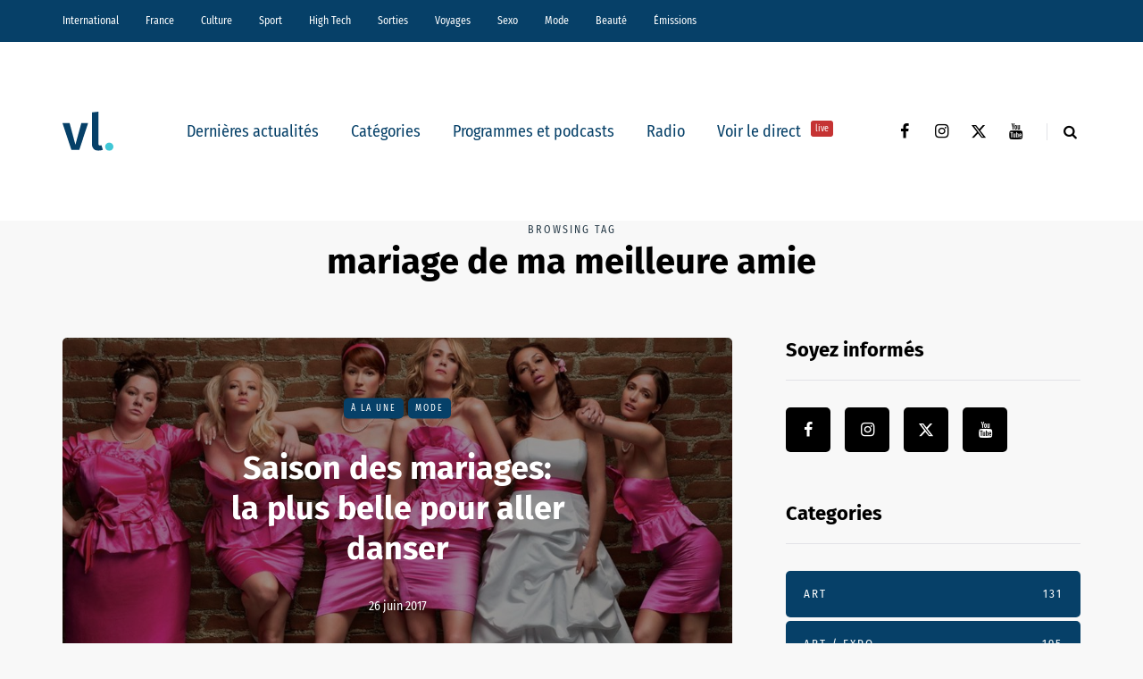

--- FILE ---
content_type: text/html; charset=UTF-8
request_url: https://vl-media.fr/tag/mariage-de-ma-meilleure-amie/
body_size: 15853
content:
<!DOCTYPE html>
<html lang="fr-FR">
<head>
<meta name="viewport" content="width=device-width, initial-scale=1.0" />
<meta charset="UTF-8" />
<link rel="profile" href="http://gmpg.org/xfn/11" />
<link rel="pingback" href="https://vl-media.fr/xmlrpc.php" />
<meta name='robots' content='index, follow, max-image-preview:large, max-snippet:-1, max-video-preview:-1' />
	<style>img:is([sizes="auto" i], [sizes^="auto," i]) { contain-intrinsic-size: 3000px 1500px }</style>
	<link rel='dns-prefetch' href='//region1.analytics.google.com'>

	<!-- This site is optimized with the Yoast SEO Premium plugin v22.7 (Yoast SEO v22.7) - https://yoast.com/wordpress/plugins/seo/ -->
	<title>mariage de ma meilleure amie -</title><link rel="preload" href="https://vl-media.fr/wp-content/plugins/awp-optimize/fonts/FiraSansCondensed-Regular.woff2" as="font" type="font/woff2" crossorigin><link rel="preload" href="https://vl-media.fr/wp-content/plugins/awp-optimize/fonts/FiraSansCondensed-SemiBold.woff2" as="font" type="font/woff2" crossorigin><link rel="preload" href="https://vl-media.fr/wp-content/plugins/awp-optimize/fonts/FiraSans-Regular.woff2" as="font" type="font/woff2" crossorigin><link rel="preload" href="https://vl-media.fr/wp-content/plugins/awp-optimize/fonts/FiraSans-Bold.woff2" as="font" type="font/woff2" crossorigin><link rel="preload" href="https://vl-media.fr/wp-content/plugins/awp-optimize/fonts/custom-fa.woff2" as="font" type="font/woff2" crossorigin>
	<link rel="canonical" href="https://vl-media.fr/tag/mariage-de-ma-meilleure-amie/" />
	<meta property="og:locale" content="fr_FR" />
	<meta property="og:type" content="article" />
	<meta property="og:title" content="Archives des mariage de ma meilleure amie" />
	<meta property="og:url" content="https://vl-media.fr/tag/mariage-de-ma-meilleure-amie/" />
	<meta property="og:site_name" content="VL Média" />
	<meta name="twitter:card" content="summary_large_image" />
	<meta name="twitter:site" content="@vlmedia_" />
	<script type="application/ld+json" class="yoast-schema-graph">{"@context":"https://schema.org","@graph":[{"@type":"CollectionPage","@id":"https://vl-media.fr/tag/mariage-de-ma-meilleure-amie/","url":"https://vl-media.fr/tag/mariage-de-ma-meilleure-amie/","name":"mariage de ma meilleure amie -","isPartOf":{"@id":"https://vl-media.fr/#website"},"primaryImageOfPage":{"@id":"https://vl-media.fr/tag/mariage-de-ma-meilleure-amie/#primaryimage"},"image":{"@id":"https://vl-media.fr/tag/mariage-de-ma-meilleure-amie/#primaryimage"},"thumbnailUrl":"https://vl-media.fr/wp-content/uploads/2017/06/braidsmaids.jpg","breadcrumb":{"@id":"https://vl-media.fr/tag/mariage-de-ma-meilleure-amie/#breadcrumb"},"inLanguage":"fr-FR"},{"@type":"ImageObject","inLanguage":"fr-FR","@id":"https://vl-media.fr/tag/mariage-de-ma-meilleure-amie/#primaryimage","url":"https://vl-media.fr/wp-content/uploads/2017/06/braidsmaids.jpg","contentUrl":"https://vl-media.fr/wp-content/uploads/2017/06/braidsmaids.jpg","width":1000,"height":562},{"@type":"BreadcrumbList","@id":"https://vl-media.fr/tag/mariage-de-ma-meilleure-amie/#breadcrumb","itemListElement":[{"@type":"ListItem","position":1,"name":"Accueil","item":"https://vl-media.fr/"},{"@type":"ListItem","position":2,"name":"mariage de ma meilleure amie"}]},{"@type":"WebSite","@id":"https://vl-media.fr/#website","url":"https://vl-media.fr/","name":"VL Média","description":"Décrypter, informer, divertir","publisher":{"@id":"https://vl-media.fr/#organization"},"potentialAction":[{"@type":"SearchAction","target":{"@type":"EntryPoint","urlTemplate":"https://vl-media.fr/?s={search_term_string}"},"query-input":"required name=search_term_string"}],"inLanguage":"fr-FR"},{"@type":"Organization","@id":"https://vl-media.fr/#organization","name":"VL Media","url":"https://vl-media.fr/","logo":{"@type":"ImageObject","inLanguage":"fr-FR","@id":"https://vl-media.fr/#/schema/logo/image/","url":"https://vl-media.fr/wp-content/uploads/2016/11/Group-22.png","contentUrl":"https://vl-media.fr/wp-content/uploads/2016/11/Group-22.png","width":1001,"height":1001,"caption":"VL Media"},"image":{"@id":"https://vl-media.fr/#/schema/logo/image/"},"sameAs":["https://www.facebook.com/vlmedia2020","https://x.com/vlmedia_","https://www.instagram.com/vlmedia_/","https://www.linkedin.com/company/2842476","https://youtube.com/radiovltv"]}]}</script>
	<!-- / Yoast SEO Premium plugin. -->


<script type="text/javascript" id="wpp-js" src="https://vl-media.fr/wp-content/plugins/wordpress-popular-posts/assets/js/wpp.min.js?ver=7.3.1" data-sampling="0" data-sampling-rate="100" data-api-url="https://vl-media.fr/wp-json/wordpress-popular-posts" data-post-id="0" data-token="89940db96c" data-lang="0" data-debug="0" defer></script>
<link rel="stylesheet" href="https://vl-media.fr/wp-content/plugins/awp-optimize/css/font-faces.css?ver=1.0.0">
<link rel="stylesheet" href="https://vl-media.fr/wp-content/plugins/awp-optimize/css/custom-fa.css?ver=1.0.0">
<link rel="stylesheet" href="https://vl-media.fr/wp-content/plugins/awp-optimize/css/tweaks.css?ver=1.0.0">
<link rel="stylesheet" href="https://vl-media.fr/wp-includes/css/dist/block-library/common.min.css?ver=65df83f94ba821d83c7f24fd2a511be7">
<link rel="stylesheet" href="https://vl-media.fr/wp-includes/css/classic-themes.min.css?ver=65df83f94ba821d83c7f24fd2a511be7">
<link rel="stylesheet" href="https://vl-media.fr/wp-content/plugins/gn-publisher/assets/css/gn-frontend-gnfollow.min.css?ver=1.5.21">
<link rel="stylesheet" href="https://vl-media.fr/wp-content/plugins/wordpress-popular-posts/assets/css/wpp.css?ver=7.3.1">
<link rel="stylesheet" href="https://vl-media.fr/wp-content/themes/saxon/css/bootstrap.css?ver=65df83f94ba821d83c7f24fd2a511be7">
<link rel="stylesheet" href="https://vl-media.fr/wp-content/themes/saxon/style.css?ver=1.0.2">
<link rel="stylesheet" href="https://vl-media.fr/wp-content/themes/saxon/responsive.css?ver=all">
<link rel="stylesheet" href="https://vl-media.fr/wp-content/themes/saxon/js/select2/select2.css?ver=65df83f94ba821d83c7f24fd2a511be7">
<link rel="stylesheet" href="https://vl-media.fr/wp-content/themes/saxon/inc/modules/mega-menu/css/mega-menu.css?ver=65df83f94ba821d83c7f24fd2a511be7">
<link rel="stylesheet" href="https://vl-media.fr/wp-content/themes/saxon/inc/modules/mega-menu/css/mega-menu-responsive.css?ver=65df83f94ba821d83c7f24fd2a511be7">
<link rel="stylesheet" href="https://vl-media.fr/wp-content/uploads/style-cache-saxon.css?ver=1761664497.926">
<script type="text/javascript" src="https://vl-media.fr/wp-includes/js/jquery/jquery.min.js?ver=3.7.1" id="jquery-core-js"></script>
<script type="text/javascript" src="https://vl-media.fr/wp-includes/js/jquery/jquery-migrate.min.js?ver=3.4.1" id="jquery-migrate-js" defer></script>
<script type="text/javascript" src="https://vl-media.fr/wp-content/plugins/radio-station/js/jstz.min.js?ver=1.0.6" id="jstz-js" defer></script>
<script type="text/javascript" src="https://vl-media.fr/wp-content/uploads/js-cache-saxon.js?ver=1761664497.9293" id="js-cache-saxon-js" defer></script>
<link rel="https://api.w.org/" href="https://vl-media.fr/wp-json/" /><link rel="alternate" title="JSON" type="application/json" href="https://vl-media.fr/wp-json/wp/v2/tags/18846" /><link rel="EditURI" type="application/rsd+xml" title="RSD" href="https://vl-media.fr/xmlrpc.php?rsd" />
<meta name="generator" content="performant-translations 1.2.0">
            <script type="text/javascript"><!--
                                function powerpress_pinw(pinw_url){window.open(pinw_url, 'PowerPressPlayer','toolbar=0,status=0,resizable=1,width=460,height=320');	return false;}
                //-->

                // tabnab protection
                window.addEventListener('load', function () {
                    // make all links have rel="noopener noreferrer"
                    document.querySelectorAll('a[target="_blank"]').forEach(link => {
                        link.setAttribute('rel', 'noopener noreferrer');
                    });
                });
            </script>
            <link rel='https://radiostation.pro/docs/api/' href='https://vl-media.fr/wp-json/radio/' /><script type="text/javascript">
(function(url){
	if(/(?:Chrome\/26\.0\.1410\.63 Safari\/537\.31|WordfenceTestMonBot)/.test(navigator.userAgent)){ return; }
	var addEvent = function(evt, handler) {
		if (window.addEventListener) {
			document.addEventListener(evt, handler, false);
		} else if (window.attachEvent) {
			document.attachEvent('on' + evt, handler);
		}
	};
	var removeEvent = function(evt, handler) {
		if (window.removeEventListener) {
			document.removeEventListener(evt, handler, false);
		} else if (window.detachEvent) {
			document.detachEvent('on' + evt, handler);
		}
	};
	var evts = 'contextmenu dblclick drag dragend dragenter dragleave dragover dragstart drop keydown keypress keyup mousedown mousemove mouseout mouseover mouseup mousewheel scroll'.split(' ');
	var logHuman = function() {
		if (window.wfLogHumanRan) { return; }
		window.wfLogHumanRan = true;
		var wfscr = document.createElement('script');
		wfscr.type = 'text/javascript';
		wfscr.async = true;
		wfscr.src = url + '&r=' + Math.random();
		(document.getElementsByTagName('head')[0]||document.getElementsByTagName('body')[0]).appendChild(wfscr);
		for (var i = 0; i < evts.length; i++) {
			removeEvent(evts[i], logHuman);
		}
	};
	for (var i = 0; i < evts.length; i++) {
		addEvent(evts[i], logHuman);
	}
})('//vl-media.fr/?wordfence_lh=1&hid=FD59674C2822DC8C1781835C11F57759');
</script>            <style id="wpp-loading-animation-styles">@-webkit-keyframes bgslide{from{background-position-x:0}to{background-position-x:-200%}}@keyframes bgslide{from{background-position-x:0}to{background-position-x:-200%}}.wpp-widget-block-placeholder,.wpp-shortcode-placeholder{margin:0 auto;width:60px;height:3px;background:#dd3737;background:linear-gradient(90deg,#dd3737 0%,#571313 10%,#dd3737 100%);background-size:200% auto;border-radius:3px;-webkit-animation:bgslide 1s infinite linear;animation:bgslide 1s infinite linear}</style>
            <link rel="icon" href="https://vl-media.fr/wp-content/uploads/2023/12/cropped-vl-favicon-32x32.png" sizes="32x32" />
<link rel="icon" href="https://vl-media.fr/wp-content/uploads/2023/12/cropped-vl-favicon-192x192.png" sizes="192x192" />
<meta name="msapplication-TileImage" content="https://vl-media.fr/wp-content/uploads/2023/12/cropped-vl-favicon-270x270.png" />
		<style type="text/css" id="wp-custom-css">
			.post-info-views{
	display: none
}		</style>
		<noscript><style>.perfmatters-lazy[data-src]{display:none !important;}</style></noscript><style>body .perfmatters-lazy-css-bg:not([data-ll-status=entered]),body .perfmatters-lazy-css-bg:not([data-ll-status=entered]) *,body .perfmatters-lazy-css-bg:not([data-ll-status=entered])::before,body .perfmatters-lazy-css-bg:not([data-ll-status=entered])::after,body .perfmatters-lazy-css-bg:not([data-ll-status=entered]) *::before,body .perfmatters-lazy-css-bg:not([data-ll-status=entered]) *::after{background-image:none!important;will-change:transform;transition:opacity 0.025s ease-in,transform 0.025s ease-in!important;}</style></head>

<body class="archive tag tag-mariage-de-ma-meilleure-amie tag-18846 wp-theme-saxon blog-post-transparent-header-disable blog-small-page-width blog-slider-disable blog-enable-sticky-sidebar blog-style-corners-rounded">


                  <div class="header-menu-bg menu_black header-menu-none" role="navigation">
          <div class="header-menu">
            <div class="container">
              <div class="row">
                <div class="col-md-12">
                  <div class="menu-top-menu-container-toggle" aria-label="Toggle menu"></div>
                  <div class="menu-home-container"><ul id="menu-home-1" class="links"><li class="menu-item menu-item-type-taxonomy menu-item-object-category menu-item-10"><a href="https://vl-media.fr/categories/international/">International</a></li>
<li class="menu-item menu-item-type-taxonomy menu-item-object-category menu-item-has-children menu-item-11"><a href="https://vl-media.fr/categories/france/">France</a>
<ul class="sub-menu">
	<li class="menu-item menu-item-type-taxonomy menu-item-object-category menu-item-12"><a href="https://vl-media.fr/categories/france/economie/">Economie</a></li>
	<li class="menu-item menu-item-type-taxonomy menu-item-object-category menu-item-17"><a href="https://vl-media.fr/categories/france/politique/">Politique</a></li>
	<li class="menu-item menu-item-type-taxonomy menu-item-object-category menu-item-14"><a href="https://vl-media.fr/categories/sante/">Santé</a></li>
	<li class="menu-item menu-item-type-taxonomy menu-item-object-category menu-item-13"><a href="https://vl-media.fr/categories/france/entrepreneur/">Entrepreneur</a></li>
	<li class="menu-item menu-item-type-taxonomy menu-item-object-category menu-item-16"><a href="https://vl-media.fr/categories/france/societe/">Société</a></li>
	<li class="menu-item menu-item-type-taxonomy menu-item-object-category menu-item-15"><a href="https://vl-media.fr/categories/france/regions-france/">Régions</a></li>
	<li class="menu-item menu-item-type-taxonomy menu-item-object-category menu-item-23"><a href="https://vl-media.fr/categories/france/medias/">Médias</a></li>
</ul>
</li>
<li class="menu-item menu-item-type-taxonomy menu-item-object-category menu-item-has-children menu-item-21"><a href="https://vl-media.fr/categories/culture/">Culture</a>
<ul class="sub-menu">
	<li class="menu-item menu-item-type-taxonomy menu-item-object-category menu-item-184084"><a href="https://vl-media.fr/categories/culture/art-expo/">Art / Expo</a></li>
	<li class="menu-item menu-item-type-taxonomy menu-item-object-category menu-item-24"><a href="https://vl-media.fr/categories/culture/series/">Séries</a></li>
	<li class="menu-item menu-item-type-taxonomy menu-item-object-category menu-item-22"><a href="https://vl-media.fr/categories/culture/culture-geek/">Pop &#038; Geek</a></li>
	<li class="menu-item menu-item-type-taxonomy menu-item-object-category menu-item-26"><a href="https://vl-media.fr/categories/culture/musique/">Musique</a></li>
	<li class="menu-item menu-item-type-taxonomy menu-item-object-category menu-item-20"><a href="https://vl-media.fr/categories/culture/cinema/">Cinéma</a></li>
	<li class="menu-item menu-item-type-taxonomy menu-item-object-category menu-item-25"><a href="https://vl-media.fr/categories/culture/litterature/">Littérature</a></li>
</ul>
</li>
<li class="menu-item menu-item-type-taxonomy menu-item-object-category menu-item-has-children menu-item-27"><a href="https://vl-media.fr/categories/sport/">Sport</a>
<ul class="sub-menu">
	<li class="menu-item menu-item-type-taxonomy menu-item-object-category menu-item-32"><a href="https://vl-media.fr/categories/sport/foot/">Foot</a></li>
	<li class="menu-item menu-item-type-taxonomy menu-item-object-category menu-item-31"><a href="https://vl-media.fr/categories/sport/equitation/">Equitation</a></li>
	<li class="menu-item menu-item-type-taxonomy menu-item-object-category menu-item-30"><a href="https://vl-media.fr/categories/sport/basket-sport/">Basket</a></li>
	<li class="menu-item menu-item-type-taxonomy menu-item-object-category menu-item-28"><a href="https://vl-media.fr/categories/sport/tennis/">Tennis</a></li>
</ul>
</li>
<li class="menu-item menu-item-type-taxonomy menu-item-object-category menu-item-33"><a href="https://vl-media.fr/categories/high-tech/">High Tech</a></li>
<li class="menu-item menu-item-type-taxonomy menu-item-object-category menu-item-has-children menu-item-34"><a href="https://vl-media.fr/categories/sorties/">Sorties</a>
<ul class="sub-menu">
	<li class="menu-item menu-item-type-taxonomy menu-item-object-category menu-item-35"><a href="https://vl-media.fr/categories/jeux-concours/">Jeux concours</a></li>
	<li class="menu-item menu-item-type-taxonomy menu-item-object-category menu-item-36"><a href="https://vl-media.fr/categories/sorties/soirees/">Soirées</a></li>
	<li class="menu-item menu-item-type-taxonomy menu-item-object-category menu-item-37"><a href="https://vl-media.fr/categories/sorties/spectacles/">Spectacles</a></li>
</ul>
</li>
<li class="menu-item menu-item-type-taxonomy menu-item-object-category menu-item-has-children menu-item-40"><a href="https://vl-media.fr/categories/voyages/">Voyages</a>
<ul class="sub-menu">
	<li class="menu-item menu-item-type-taxonomy menu-item-object-category menu-item-38"><a href="https://vl-media.fr/categories/voyages/city-break/">city-break</a></li>
	<li class="menu-item menu-item-type-taxonomy menu-item-object-category menu-item-39"><a href="https://vl-media.fr/categories/voyages/destinations-lointaines/">Destinations lointaines</a></li>
	<li class="menu-item menu-item-type-taxonomy menu-item-object-category menu-item-41"><a href="https://vl-media.fr/categories/voyages/sejours-a-themes/">Séjours à thèmes</a></li>
</ul>
</li>
<li class="menu-item menu-item-type-taxonomy menu-item-object-category menu-item-42"><a href="https://vl-media.fr/categories/femmes/sexe/">Sexo</a></li>
<li class="menu-item menu-item-type-taxonomy menu-item-object-category menu-item-137188"><a href="https://vl-media.fr/categories/mode/">Mode</a></li>
<li class="menu-item menu-item-type-taxonomy menu-item-object-category menu-item-137186"><a href="https://vl-media.fr/categories/beaute/">Beauté</a></li>
<li class="menu-item menu-item-type-taxonomy menu-item-object-category menu-item-has-children menu-item-49"><a href="https://vl-media.fr/categories/emissions/">Émissions</a>
<ul class="sub-menu">
	<li class="menu-item menu-item-type-post_type menu-item-object-page menu-item-152247"><a href="https://vl-media.fr/grille/">Nos programmes  📺</a></li>
	<li class="menu-item menu-item-type-taxonomy menu-item-object-category menu-item-59"><a href="https://vl-media.fr/categories/emissions/la-loi-des-series/">La Loi des Séries 📺</a></li>
	<li class="menu-item menu-item-type-taxonomy menu-item-object-category menu-item-384428"><a href="https://vl-media.fr/categories/emissions/premieres-fois/">Premières Fois 🌟</a></li>
	<li class="menu-item menu-item-type-taxonomy menu-item-object-category menu-item-312181"><a href="https://vl-media.fr/categories/emissions/jentreprends/">J&rsquo;entreprends ! 🇫🇷</a></li>
	<li class="menu-item menu-item-type-taxonomy menu-item-object-category menu-item-405847"><a href="https://vl-media.fr/categories/emissions/on-revisite-la-toile-%f0%9f%96%a5%ef%b8%8f/">On Revisite La Toile 🖥️</a></li>
	<li class="menu-item menu-item-type-taxonomy menu-item-object-category menu-item-245931"><a href="https://vl-media.fr/categories/emissions/lessandthecity/">Less &amp; The City 😈</a></li>
	<li class="menu-item menu-item-type-taxonomy menu-item-object-category menu-item-392088"><a href="https://vl-media.fr/categories/emissions/face-aux-jeunes/">Face aux Jeunes 🎙️</a></li>
	<li class="menu-item menu-item-type-taxonomy menu-item-object-category menu-item-279732"><a href="https://vl-media.fr/categories/emissions/ilsontfaitlaune/">Ils Ont Fait la Une 📸</a></li>
	<li class="menu-item menu-item-type-post_type menu-item-object-show menu-item-408466"><a href="https://vl-media.fr/show/les-prolongations/">Les Prolongations ⚽️</a></li>
	<li class="menu-item menu-item-type-taxonomy menu-item-object-category menu-item-176921"><a href="https://vl-media.fr/categories/emissions/un-eclair-de-gueny/">Un éclair de Gueny ⚡️</a></li>
</ul>
</li>
</ul></div>                </div>
              </div>
            </div>
          </div>
        </div>
          

<header class="main-header clearfix">
<div class="blog-post-reading-progress"></div>
<div class="container">
  <div class="row">
    <div class="col-md-12">

      <div class="header-left">
              <div class="mainmenu-mobile-toggle" aria-label="Toggle menu"><i class="fa fa-bars" aria-hidden="true"></i></div>
              <div class="logo">
        <a class="logo-link" href="https://vl-media.fr/"><img src="https://vl-media.fr/wp-content/uploads/2023/12/vl-logo.svg" alt="VL Média" class="regular-logo" fetchpriority="high"><img src="https://vl-media.fr/wp-content/uploads/2023/12/vl-logo.svg" alt="VL Média" class="light-logo"></a>
              </div>
    
        </div>

      <div class="header-center">
        
          <div class="mainmenu mainmenu-none mainmenu-regularfont mainmenu-noarrow clearfix" role="navigation">

        <div id="navbar" class="navbar navbar-default clearfix mgt-mega-menu">

          <div class="navbar-inner">
            <div class="container">

              <div class="navbar-toggle btn btn-grey" data-toggle="collapse" data-target=".collapse">
                Menu              </div>

              <div class="navbar-center-wrapper">
                <div class="navbar-collapse collapse"><ul id="menu-menu_under_slider-2" class="nav"><li id="mgt-menu-item-293401" class="menu-item menu-item-type-custom menu-item-object-custom menu-item-home"><a href="https://vl-media.fr/">Dernières actualités</a></li><li id="mgt-menu-item-293402" class="menu-item menu-item-type-taxonomy menu-item-object-category menu-item-has-children"><a href="https://vl-media.fr/categories/alaune/">Catégories</a>
<ul class="sub-menu  megamenu-column-1 level-0" >
	<li id="mgt-menu-item-339007" class="menu-item menu-item-type-taxonomy menu-item-object-category"><a href="https://vl-media.fr/categories/alaune/">À la une</a></li>	<li id="mgt-menu-item-293404" class="menu-item menu-item-type-taxonomy menu-item-object-category"><a href="https://vl-media.fr/categories/actualite/">Actualité</a></li>	<li id="mgt-menu-item-293407" class="menu-item menu-item-type-taxonomy menu-item-object-category"><a href="https://vl-media.fr/categories/breves/">Brèves</a></li>	<li id="mgt-menu-item-293405" class="menu-item menu-item-type-taxonomy menu-item-object-category"><a href="https://vl-media.fr/categories/france/">France</a></li>	<li id="mgt-menu-item-293406" class="menu-item menu-item-type-taxonomy menu-item-object-category"><a href="https://vl-media.fr/categories/culture/">Culture</a></li>	<li id="mgt-menu-item-293409" class="menu-item menu-item-type-taxonomy menu-item-object-category"><a href="https://vl-media.fr/categories/international/">International</a></li>	<li id="mgt-menu-item-293408" class="menu-item menu-item-type-taxonomy menu-item-object-category"><a href="https://vl-media.fr/categories/france/politique/">Politique</a></li>	<li id="mgt-menu-item-293410" class="menu-item menu-item-type-taxonomy menu-item-object-category"><a href="https://vl-media.fr/categories/culture/series/">Séries Tv</a></li>	<li id="mgt-menu-item-293411" class="menu-item menu-item-type-taxonomy menu-item-object-category"><a href="https://vl-media.fr/categories/sport/">Sport</a></li></ul>
</li><li id="mgt-menu-item-293412" class="menu-item menu-item-type-taxonomy menu-item-object-category"><a href="https://vl-media.fr/categories/emissions/">Programmes et podcasts</a></li><li id="mgt-menu-item-360931" class="menu-item menu-item-type-custom menu-item-object-custom"><a href="https://vl-media.fr/direct/">Radio</a></li><li id="mgt-menu-item-363975" class="menu-item menu-item-type-custom menu-item-object-custom"><a href="https://vl-media.fr/tv/">Voir le direct <sup data-style="background-color: #C53333" style="background-color: #C53333">live</sup></a></li></ul></div>              </div>

            </div>
          </div>

        </div>

      </div>
    
    
        </div>

      <div class="header-right">
        <div class="social-icons-wrapper"><a href="https://www.facebook.com/vlmedia2020/" target="_blank" class="a-facebook"><i class="fa fa-facebook"></i></a><a href="https://www.instagram.com/vlmedia_/" target="_blank" class="a-instagram"><i class="fa fa-instagram"></i></a><a href="https://twitter.com/vlmedia_?lang=fr" target="_blank" class="a-twitter"><i class="fa fa-twitter"></i></a><a href="https://www.youtube.com/channel/UCOxNKDbhJnoHxhGYQ9zQQaQ" target="_blank" class="a-youtube"><i class="fa fa-youtube"></i></a></div>      <div class="search-toggle-wrapper search-header">
        <form method="get" role="search" id="searchform_p" class="searchform" action="https://vl-media.fr/">
	<input type="search" aria-label="Search" class="field" name="s" value="" id="s_p" placeholder="Type keyword(s) here&hellip;" />
	<input type="submit" class="submit btn" id="searchsubmit_p" value="Search" />
</form>
        <a class="search-toggle-btn" aria-label="Search toggle"><i class="fa fa-search" aria-hidden="true"></i></a>
      </div>

          </div>
    </div>
  </div>

</div>
</header>
<div class="content-block">
<div class="container container-page-item-title" data-style="">
	<div class="row">
		<div class="col-md-12 col-overlay">
			<div class="page-item-title-archive page-item-title-single">

			      <p>Browsing tag</p><h1 class="page-title">mariage de ma meilleure amie</h1>
			</div>
		</div>
	</div>
</div>
<div class="container page-container">
	<div class="row">
		<div class="col-md-8">
				<div class="blog-posts-list blog-layout-overlay-grid saxon-blog-col-1-2" id="content" role="main">

															
					<div class="blog-post saxon-block saxon-overlay-grid-post">
	<article id="post-168040" class="post-168040 post type-post status-publish format-standard has-post-thumbnail hentry category-alaune category-mode tag-bff tag-bridesmaid tag-fashion tag-mariage tag-mariage-de-ma-meilleure-amie tag-mode tag-robe tag-robe-longue tag-robes tag-saison-des-mariages tag-smoking">
		<div class="saxon-overlay-post saxon-overlay-short-post saxon-post saxon-post-invert"><div class="saxon-post-wrapper-inner"><div class="saxon-post-image perfmatters-lazy-css-bg" data-style="background-image: url(https://vl-media.fr/wp-content/uploads/2017/06/braidsmaids.jpg);"></div><div class="saxon-post-details">
      <div class="saxon-post-details-inner">
     <div class="post-categories"><a href="https://vl-media.fr/categories/alaune/">À la une</a><a href="https://vl-media.fr/categories/mode/">Mode</a></div>
     <h3 class="post-title"><a href="https://vl-media.fr/saison-des-mariages/">Saison des mariages: la plus belle pour aller danser</a></h3><div class="post-date">26 juin 2017</div></div></div></div></div>	</article>
</div>

				


					</div>
						</div>
				<div class="col-md-4 main-sidebar sidebar sidebar-right" role="complementary">
		<ul id="main-sidebar">
		  <li id="saxon-social-icons-2" class="widget widget_saxon_social_icons"><h2 class="widgettitle">Soyez informés</h2>
<div class="textwidget"><div class="social-icons-wrapper"><a href="https://www.facebook.com/vlmedia2020/" target="_blank" class="a-facebook"><i class="fa fa-facebook"></i></a><a href="https://www.instagram.com/vlmedia_/" target="_blank" class="a-instagram"><i class="fa fa-instagram"></i></a><a href="https://twitter.com/vlmedia_?lang=fr" target="_blank" class="a-twitter"><i class="fa fa-twitter"></i></a><a href="https://www.youtube.com/channel/UCOxNKDbhJnoHxhGYQ9zQQaQ" target="_blank" class="a-youtube"><i class="fa fa-youtube"></i></a></div></div></li>
<li id="saxon-categories-1" class="widget widget_saxon_categories"><h2 class="widgettitle">Categories</h2>
        <div class="post-categories">
            <a href="https://vl-media.fr/categories/sorties/art/" data-style="">Art<span class="post-categories-counter">131</span></a><a href="https://vl-media.fr/categories/culture/art-expo/" data-style="">Art / Expo<span class="post-categories-counter">195</span></a><a href="https://vl-media.fr/categories/sport/basket-sport/" data-style="">Basket<span class="post-categories-counter">132</span></a><a href="https://vl-media.fr/categories/beaute/" data-style="">Beauté<span class="post-categories-counter">195</span></a><a href="https://vl-media.fr/categories/beaute/beaute-femme/" data-style="">Beauté-femme<span class="post-categories-counter">122</span></a><a href="https://vl-media.fr/categories/beaute/beaute-homme/" data-style="">Beauté-homme<span class="post-categories-counter">37</span></a><a href="https://vl-media.fr/categories/sorties/bons-plans/" data-style="">Bons Plans<span class="post-categories-counter">283</span></a><a href="https://vl-media.fr/categories/breves/" data-style="">Brèves<span class="post-categories-counter">2801</span></a><a href="https://vl-media.fr/categories/insolite/buzz/" data-style="">Buzz<span class="post-categories-counter">330</span></a><a href="https://vl-media.fr/categories/emissions/cqtf/" data-style="background-color: #074169;">C&#039;est Quoi Ta France ?<span class="post-categories-counter">30</span></a><a href="https://vl-media.fr/categories/ca-reste-entre-nous/" data-style="">Ca reste entre nous<span class="post-categories-counter">56</span></a><a href="https://vl-media.fr/categories/ca-vous-regarde/" data-style="">Ca vous regarde<span class="post-categories-counter">27</span></a><a href="https://vl-media.fr/categories/culture/cinema/" data-style="">Cinéma<span class="post-categories-counter">2415</span></a><a href="https://vl-media.fr/categories/voyages/city-break/" data-style="">city-break<span class="post-categories-counter">51</span></a><a href="https://vl-media.fr/categories/emissions/confident/" data-style="background-color: #000000;">Confident<span class="post-categories-counter">4</span></a><a href="https://vl-media.fr/categories/cotedazur/" data-style="">Côte d’Azur<span class="post-categories-counter">270</span></a><a href="https://vl-media.fr/categories/culture/" data-style="">Culture<span class="post-categories-counter">3820</span></a><a href="https://vl-media.fr/categories/voyages/destinations-lointaines/" data-style="">Destinations lointaines<span class="post-categories-counter">35</span></a><a href="https://vl-media.fr/categories/emissions/distancesinconnues/" data-style="background-color: #074169;">Distances Inconnues<span class="post-categories-counter">99</span></a><a href="https://vl-media.fr/categories/emissions/droplemic/" data-style="background-color: #1e73be;">Drop le Mic<span class="post-categories-counter">4</span></a><a href="https://vl-media.fr/categories/e-sport/" data-style="">E-Sport<span class="post-categories-counter">38</span></a><a href="https://vl-media.fr/categories/eargasmeek/" data-style="">Eargasmeek<span class="post-categories-counter">3</span></a><a href="https://vl-media.fr/categories/france/economie/" data-style="">Economie<span class="post-categories-counter">787</span></a><a href="https://vl-media.fr/categories/emissions/enmodeonoff/" data-style="background-color: #1e73be;">En Mode ON OFF<span class="post-categories-counter">11</span></a><a href="https://vl-media.fr/categories/france/entrepreneur/" data-style="">Entrepreneur<span class="post-categories-counter">104</span></a><a href="https://vl-media.fr/categories/environnement/" data-style="background-color: #000000;">Environnement<span class="post-categories-counter">271</span></a><a href="https://vl-media.fr/categories/sport/equitation/" data-style="">Equitation<span class="post-categories-counter">334</span></a><a href="https://vl-media.fr/categories/etudiant/" data-style="">Étudiant<span class="post-categories-counter">349</span></a><a href="https://vl-media.fr/categories/euro-foot/" data-style="">Euro Foot<span class="post-categories-counter">208</span></a><a href="https://vl-media.fr/categories/sorties/expositions/" data-style="">Expositions<span class="post-categories-counter">124</span></a><a href="https://vl-media.fr/categories/emissions/face-aux-jeunes/" data-style="background-color: #000000;">FACE AUX JEUNES<span class="post-categories-counter">46</span></a><a href="https://vl-media.fr/categories/emissions/faceauxjeunes/" data-style="background-color: #000000;">Face aux Jeunes<span class="post-categories-counter">1</span></a><a href="https://vl-media.fr/categories/faits-divers/" data-style="">Faits Divers<span class="post-categories-counter">447</span></a><a href="https://vl-media.fr/categories/femmes/" data-style="">Femmes<span class="post-categories-counter">151</span></a><a href="https://vl-media.fr/categories/festival/" data-style="">Festival<span class="post-categories-counter">71</span></a><a href="https://vl-media.fr/categories/emissions/folievagabonde/" data-style="background-color: #1e73be;">Folie Vagabonde<span class="post-categories-counter">1</span></a><a href="https://vl-media.fr/categories/sport/foot/" data-style="">Foot<span class="post-categories-counter">1739</span></a><a href="https://vl-media.fr/categories/sport/formule-1/" data-style="">Formule 1<span class="post-categories-counter">67</span></a><a href="https://vl-media.fr/categories/france/" data-style="">France<span class="post-categories-counter">6619</span></a><a href="https://vl-media.fr/categories/emissions/generation-createur/" data-style="background-color: #000000;">Génération Créateur<span class="post-categories-counter">1</span></a><a href="https://vl-media.fr/categories/generation-y/" data-style="">Génération Y: Ce que les jeunes pensent des jeunes<span class="post-categories-counter">24</span></a><a href="https://vl-media.fr/categories/high-tech/" data-style="">High Tech<span class="post-categories-counter">1343</span></a><a href="https://vl-media.fr/categories/histoire/" data-style="background-color: #000000;">Histoire<span class="post-categories-counter">111</span></a><a href="https://vl-media.fr/categories/hommes/" data-style="">Hommes<span class="post-categories-counter">52</span></a><a href="https://vl-media.fr/categories/emissions/hors-cadre/" data-style="background-color: #000000;">Hors Cadre<span class="post-categories-counter">2</span></a><a href="https://vl-media.fr/categories/emissions/ilsontfaitlaune/" data-style="background-color: #1e73be;">Ils Ont Fait la Une 📸<span class="post-categories-counter">48</span></a><a href="https://vl-media.fr/categories/insolite/" data-style="">Insolite<span class="post-categories-counter">1061</span></a><a href="https://vl-media.fr/categories/international/" data-style="">International<span class="post-categories-counter">4807</span></a><a href="https://vl-media.fr/categories/emissions/jentreprends/" data-style="background-color: #1e73be;">J&#039;entreprends ! 🇫🇷<span class="post-categories-counter">156</span></a><a href="https://vl-media.fr/categories/jeux-concours/" data-style="">Jeux concours<span class="post-categories-counter">35</span></a><a href="https://vl-media.fr/categories/sport/jeux-olympiques/" data-style="">Jeux olympiques<span class="post-categories-counter">102</span></a><a href="https://vl-media.fr/categories/sport/jeux-olympiques-paris-2024/" data-style="background-color: #000000;">Jeux Olympiques Paris 2024<span class="post-categories-counter">86</span></a><a href="https://vl-media.fr/categories/emissions/amuse-gueule/" data-style="background-color: #074169;">L&#039;Amuse Gueule<span class="post-categories-counter">124</span></a><a href="https://vl-media.fr/categories/emissions/lecho-de-leco/" data-style="">L’Écho de l’Éco<span class="post-categories-counter">11</span></a><a href="https://vl-media.fr/categories/emissions/labaronneetcie/" data-style="">La Baronne et Compagnie<span class="post-categories-counter">30</span></a><a href="https://vl-media.fr/categories/emissions/la-belle-soul/" data-style="">La Belle Soul<span class="post-categories-counter">7</span></a><a href="https://vl-media.fr/categories/emissions/la-clique-d-alix/" data-style="">La clique d&#039;Alix<span class="post-categories-counter">18</span></a><a href="https://vl-media.fr/categories/emissions/lafriendzone/" data-style="background-color: #074169;">La FriendZone<span class="post-categories-counter">41</span></a><a href="https://vl-media.fr/categories/emissions/la-loi-des-series/la-loi-des-series-sla-raconte/" data-style="background-color: #000000;">La loi des séries s&#039;la raconte<span class="post-categories-counter">45</span></a><a href="https://vl-media.fr/categories/emissions/lamanita/" data-style="background-color: #1e73be;">La Manita<span class="post-categories-counter">25</span></a><a href="https://vl-media.fr/categories/emissions/la-salle-de-demontage/" data-style="">La Salle de Démontage<span class="post-categories-counter">15</span></a><a href="https://vl-media.fr/categories/emissions/la-loi-des-series/le-club/" data-style="background-color: #000000;">LE CLUB<span class="post-categories-counter">80</span></a><a href="https://vl-media.fr/categories/emissions/le-grand-nimporte-quoi/" data-style="background-color: 074169;">Le Grand N’importe Quoi<span class="post-categories-counter">122</span></a><a href="https://vl-media.fr/categories/emissions/le-media-challenge/" data-style="">Le Média Challenge<span class="post-categories-counter">31</span></a><a href="https://vl-media.fr/categories/emissions/le-mouvement-show/" data-style="">Le Mouvement Show<span class="post-categories-counter">17</span></a><a href="https://vl-media.fr/categories/emissions/le-nouveau-dimanche/" data-style="">Le nouveau dimanche<span class="post-categories-counter">12</span></a><a href="https://vl-media.fr/categories/editos/" data-style="">Le point de vue des jeunes<span class="post-categories-counter">53</span></a><a href="https://vl-media.fr/categories/emissions/ricoshow/" data-style="">Le Rico Show – #RicoShow<span class="post-categories-counter">82</span></a><a href="https://vl-media.fr/categories/emissions/le-sporting-club/" data-style="background-color: #074169;">Le Sporting Club<span class="post-categories-counter">252</span></a><a href="https://vl-media.fr/categories/emissions/tohu-bohu/" data-style="background-color: #074169;">Le Tøhu-Bøhu<span class="post-categories-counter">269</span></a><a href="https://vl-media.fr/categories/emissions/le-vrai-de-linfo/" data-style="">Le Vrai de l’Info<span class="post-categories-counter">16</span></a><a href="https://vl-media.fr/categories/emissions/les-5-infos/" data-style="">Les 5 infos<span class="post-categories-counter">1</span></a><a href="https://vl-media.fr/categories/emissions/les-actuvores/" data-style="background-color: #074169;">Les Actuvores 🎙<span class="post-categories-counter">109</span></a><a href="https://vl-media.fr/categories/emissions/les-as-du-placard/" data-style="background-color: #074169;">Les As du placard<span class="post-categories-counter">192</span></a><a href="https://vl-media.fr/categories/emissions/les-colocs/" data-style="background-color: #074169;">Les Colocs<span class="post-categories-counter">45</span></a><a href="https://vl-media.fr/categories/emissions/les-enfants-de-la-politique/" data-style="">Les Enfants de la Politique – #LE2LP<span class="post-categories-counter">28</span></a><a href="https://vl-media.fr/categories/culture/les-mix-tu-me-remercieras/" data-style="background-color: #1e73be;">Les Mix - Tu Me Remercieras<span class="post-categories-counter">1</span></a><a href="https://vl-media.fr/categories/emissions/les-prolongations/" data-style="background-color: #074169;">Les Prolongations<span class="post-categories-counter">97</span></a><a href="https://vl-media.fr/categories/emissions/les-snipers-de-l-info/" data-style="background-color: #074169;">Les Snipers de l’Info<span class="post-categories-counter">190</span></a><a href="https://vl-media.fr/categories/emissions/lessandthecity/" data-style="background-color: #074169;">Less &amp; The City 😈<span class="post-categories-counter">53</span></a><a href="https://vl-media.fr/categories/culture/litterature/" data-style="">Littérature<span class="post-categories-counter">269</span></a><a href="https://vl-media.fr/categories/emissions/makingof/" data-style="">MakingOf<span class="post-categories-counter">22</span></a><a href="https://vl-media.fr/categories/emissions/manifesto/" data-style="">Manifesto<span class="post-categories-counter">83</span></a><a href="https://vl-media.fr/categories/emissions/math-et-ma-clique/" data-style="">Math et ma clique<span class="post-categories-counter">4</span></a><a href="https://vl-media.fr/categories/france/medias/" data-style="">Médias<span class="post-categories-counter">2167</span></a><a href="https://vl-media.fr/categories/mode/" data-style="">Mode<span class="post-categories-counter">309</span></a><a href="https://vl-media.fr/categories/mode/mode-femme/" data-style="">Mode-femme<span class="post-categories-counter">161</span></a><a href="https://vl-media.fr/categories/mode/mode-homme/" data-style="">Mode-homme<span class="post-categories-counter">71</span></a><a href="https://vl-media.fr/categories/culture/musique/" data-style="">Musique<span class="post-categories-counter">1549</span></a><a href="https://vl-media.fr/categories/emissions/network/" data-style="">Network<span class="post-categories-counter">35</span></a><a href="https://vl-media.fr/categories/non-classe/" data-style="">Non classé<span class="post-categories-counter">1045</span></a><a href="https://vl-media.fr/categories/nouvelles-adresses/" data-style="">Nouvelles adresses<span class="post-categories-counter">12</span></a><a href="https://vl-media.fr/categories/numerique/" data-style="">Numérique<span class="post-categories-counter">59</span></a><a href="https://vl-media.fr/categories/emissions/on-revisite-la-toile-%f0%9f%96%a5%ef%b8%8f/" data-style="background-color: #1e73be;">On Revisite La Toile 🖥️<span class="post-categories-counter">5</span></a><a href="https://vl-media.fr/categories/orientation/" data-style="">Orientation<span class="post-categories-counter">133</span></a><a href="https://vl-media.fr/categories/emissions/parisbrooklyn/" data-style="">Paris-Brooklyn<span class="post-categories-counter">81</span></a><a href="https://vl-media.fr/categories/partenaires/" data-style="">Partenaires<span class="post-categories-counter">18</span></a><a href="https://vl-media.fr/categories/culture/people/" data-style="background-color: #000000;">People<span class="post-categories-counter">151</span></a><a href="https://vl-media.fr/categories/play-it/" data-style="">Play It<span class="post-categories-counter">46</span></a><a href="https://vl-media.fr/categories/france/politique/" data-style="">Politique<span class="post-categories-counter">2352</span></a><a href="https://vl-media.fr/categories/culture/culture-geek/" data-style="">Pop &amp; Geek<span class="post-categories-counter">1423</span></a><a href="https://vl-media.fr/categories/emissions/premieres-fois/" data-style="background-color: #000000;">Premières Fois<span class="post-categories-counter">16</span></a><a href="https://vl-media.fr/categories/emissions/punch/" data-style="background-color: #1e73be;">Punch<span class="post-categories-counter">8</span></a><a href="https://vl-media.fr/categories/emissions/radio-web-3-0/" data-style="background-color: #1e73be;">Radio Web 3 📈<span class="post-categories-counter">2</span></a><a href="https://vl-media.fr/categories/recrutement/" data-style="background-color: #000000;">recrutement<span class="post-categories-counter">1</span></a><a href="https://vl-media.fr/categories/france/regions-france/" data-style="">Régions<span class="post-categories-counter">534</span></a><a href="https://vl-media.fr/categories/emissions/remet-le-son-coupe-le-son/" data-style="">Remet le son / coupe le son<span class="post-categories-counter">29</span></a><a href="https://vl-media.fr/categories/france/reportages/" data-style="">Reportages<span class="post-categories-counter">258</span></a><a href="https://vl-media.fr/categories/emissions/reveil-medias/" data-style="">Réveil Médias<span class="post-categories-counter">195</span></a><a href="https://vl-media.fr/categories/sport/rugby/" data-style="">Rugby<span class="post-categories-counter">133</span></a><a href="https://vl-media.fr/categories/emissions/saladetomateoignon/" data-style="background-color: #074169;">Salade Tomate Oignon 🥙<span class="post-categories-counter">25</span></a><a href="https://vl-media.fr/categories/sante/" data-style="">Santé<span class="post-categories-counter">856</span></a><a href="https://vl-media.fr/categories/voyages/sejours-a-themes/" data-style="">Séjours à thèmes<span class="post-categories-counter">15</span></a><a href="https://vl-media.fr/categories/culture/series/" data-style="">Séries Tv<span class="post-categories-counter">5995</span></a><a href="https://vl-media.fr/categories/femmes/sexe/" data-style="">Sexe<span class="post-categories-counter">120</span></a><a href="https://vl-media.fr/categories/emissions/la-loi-des-series/soap-la-grande-histoire/" data-style="background-color: #000000;">Soap, la grande histoire<span class="post-categories-counter">5</span></a><a href="https://vl-media.fr/categories/france/societe/" data-style="">Société<span class="post-categories-counter">1856</span></a><a href="https://vl-media.fr/categories/societe-2/" data-style="">société<span class="post-categories-counter">376</span></a><a href="https://vl-media.fr/categories/societe-3/" data-style="">Société<span class="post-categories-counter">209</span></a><a href="https://vl-media.fr/categories/sorties/soirees/" data-style="">Soirées<span class="post-categories-counter">119</span></a><a href="https://vl-media.fr/categories/emissions/solo/" data-style="background-color: #074169;">Solo ☎️<span class="post-categories-counter">42</span></a><a href="https://vl-media.fr/categories/sorties/" data-style="">Sorties<span class="post-categories-counter">604</span></a><a href="https://vl-media.fr/categories/emissions/souslaceinture/" data-style="background-color: #074169;">Sous la Ceinture<span class="post-categories-counter">2</span></a><a href="https://vl-media.fr/categories/sorties/spectacles/" data-style="">Spectacles<span class="post-categories-counter">179</span></a><a href="https://vl-media.fr/categories/sport/" data-style="">Sport<span class="post-categories-counter">3848</span></a><a href="https://vl-media.fr/categories/sport/sports-dhiver/" data-style="">Sports d&#039;hiver<span class="post-categories-counter">43</span></a><a href="https://vl-media.fr/categories/emissions/swift/" data-style="">SWIFT<span class="post-categories-counter">2</span></a><a href="https://vl-media.fr/categories/talents-frais/" data-style="">Talents Frais<span class="post-categories-counter">35</span></a><a href="https://vl-media.fr/categories/insolite/tendances/" data-style="">Tendances<span class="post-categories-counter">246</span></a><a href="https://vl-media.fr/categories/sport/tennis/" data-style="">Tennis<span class="post-categories-counter">418</span></a><a href="https://vl-media.fr/categories/emissions/la-loi-des-series/the-generique-tv-show/" data-style="background-color: #000000;">The Générique TV Show<span class="post-categories-counter">137</span></a><a href="https://vl-media.fr/categories/emissions/trap/" data-style="background-color: #074169;">Tohu Bohu Rap 🤟<span class="post-categories-counter">38</span></a><a href="https://vl-media.fr/categories/emissions/tout-pour-reussir/" data-style="">Tout Pour Réussir<span class="post-categories-counter">44</span></a><a href="https://vl-media.fr/categories/sport/turf/" data-style="">Turf<span class="post-categories-counter">60</span></a><a href="https://vl-media.fr/categories/emissions/un-eclair-de-gueny/" data-style="background-color: #074169;">Un éclair de Gueny ⚡️<span class="post-categories-counter">148</span></a><a href="https://vl-media.fr/categories/vie-etudiante/" data-style="">Vie Étudiante<span class="post-categories-counter">47</span></a><a href="https://vl-media.fr/categories/volley-ball/" data-style="">Volley-Ball<span class="post-categories-counter">3</span></a><a href="https://vl-media.fr/categories/voyages/" data-style="">Voyages<span class="post-categories-counter">417</span></a><a href="https://vl-media.fr/categories/emissions/wel/" data-style="background-color: #074169;">WEL<span class="post-categories-counter">35</span></a><a href="https://vl-media.fr/categories/world/" data-style="">World<span class="post-categories-counter">36</span></a>        </div>
            </li>
        <li id="saxon-list-posts-3" class="widget widget_saxon_list_entries">        <h2 class="widgettitle">Popular posts</h2>
        <ul>

                <li class="template-postsmasonry1-2">
            <div class="saxon-postsmasonry1-post saxon-postsmasonry1_2-post saxon-post format-video"><div class="saxon-post-image-wrapper perfmatters-lazy-css-bg"><a href="https://vl-media.fr/stargate-to-sec-invites-de-jentreprends-102/"><div class="saxon-post-image" data-style="background-image: url(https://vl-media.fr/wp-content/uploads/2024/03/WhatsApp-Image-2024-03-20-at-17.54.53-1140x694.jpeg);"><div class="saxon-post-format-icon"></div></div></a><div class="post-categories"><a href="https://vl-media.fr/categories/emissions/">Emissions</a><a href="https://vl-media.fr/categories/emissions/jentreprends/" data-style="background-color: #1e73be;">J&#039;entreprends ! 🇫🇷</a></div></div><div class="saxon-post-details">

     <h3 class="post-title"><a href="https://vl-media.fr/stargate-to-sec-invites-de-jentreprends-102/">Starget &amp; T'O Sec, invités de J'entreprends #102</a></h3><div class="post-date">20 mars 2024</div></div></div>        </li>
                <li class="template-postsmasonry1-2">
            <div class="saxon-postsmasonry1-post saxon-postsmasonry1_2-post saxon-post format-"><div class="saxon-post-image-wrapper perfmatters-lazy-css-bg"><a href="https://vl-media.fr/petit-top-10-des-phrases-de-beauf-pour-draguer/"><div class="saxon-post-image" data-style="background-image: url(https://vl-media.fr/wp-content/uploads/2018/05/couple-gdc976c8f8_1920-1140x694.jpg);"></div></a><div class="post-categories"><a href="https://vl-media.fr/categories/alaune/">À la une</a><a href="https://vl-media.fr/categories/actualite/">Actualité</a><a href="https://vl-media.fr/categories/france/">France</a><a href="https://vl-media.fr/categories/france/societe/">Société</a></div></div><div class="saxon-post-details">

     <h3 class="post-title"><a href="https://vl-media.fr/petit-top-10-des-phrases-de-beauf-pour-draguer/">Top 10 des phrases de beauf pour draguer</a></h3><div class="post-date">8 avril 2022</div></div></div>        </li>
                <li class="template-postsmasonry1-2">
            <div class="saxon-postsmasonry1-post saxon-postsmasonry1_2-post saxon-post format-"><div class="saxon-post-image-wrapper perfmatters-lazy-css-bg"><a href="https://vl-media.fr/comprendre-letranger-de-albert-camus-en-5-minutes/"><div class="saxon-post-image" data-style="background-image: url(https://vl-media.fr/wp-content/uploads/2022/04/latranger.jpg);"></div></a><div class="post-categories"><a href="https://vl-media.fr/categories/alaune/">À la une</a><a href="https://vl-media.fr/categories/actualite/">Actualité</a><a href="https://vl-media.fr/categories/culture/">Culture</a><a href="https://vl-media.fr/categories/culture/litterature/">Littérature</a></div></div><div class="saxon-post-details">

     <h3 class="post-title"><a href="https://vl-media.fr/comprendre-letranger-de-albert-camus-en-5-minutes/">Comprendre L'étranger de Camus en 5 minutes</a></h3><div class="post-date">4 avril 2018</div></div></div>        </li>
        
        </ul>
        </li>
		</ul>
		</div>
			</div>
</div>
</div>





<div class="footer-sidebar-2-wrapper footer-black">
  <div class="footer-sidebar-2 sidebar container footer-sidebar-2-container">
    <ul id="footer-sidebar-2">
      <li id="block-2" class="widget widget_block"><iframe loading="lazy" allowfullscreen scrolling="no" frameborder="0" allow="encrypted-media;accelerometer;autoplay;clipboard-write;gyroscope;picture-in-picture;fullscreen" title="Twitch" sandbox="allow-modals allow-scripts allow-same-origin allow-popups allow-popups-to-escape-sandbox" style="max-width:100%; max-height:800px;" class="perfmatters-lazy" data-src="https://embed.twitch.tv?autoplay=true&#038;channel=vlmedia&#038;height=800&#038;layout=video&#038;migration=true&#038;muted=true&#038;theme=dark&#038;time=0h0m0s&#038;video=&#038;width=1500&#038;allowfullscreen=true&#038;parent=vl-media.fr"></iframe><noscript><iframe loading="lazy" allowfullscreen scrolling="no" frameborder="0" allow="encrypted-media;accelerometer;autoplay;clipboard-write;gyroscope;picture-in-picture;fullscreen" title="Twitch" sandbox="allow-modals allow-scripts allow-same-origin allow-popups allow-popups-to-escape-sandbox" style="max-width:100%; max-height:800px;" src="https://embed.twitch.tv?autoplay=true&#038;channel=vlmedia&#038;height=800&#038;layout=video&#038;migration=true&#038;muted=true&#038;theme=dark&#038;time=0h0m0s&#038;video=&#038;width=1500&#038;allowfullscreen=true&#038;parent=vl-media.fr"></iframe></noscript></li>
    </ul>
  </div>
</div>

<a class="scroll-to-top btn alt" aria-label="Scroll to top" href="#top"></a>

<div class="footer-wrapper">
  <footer class="footer-black">
      <div class="container">
        <div class="row">
            
                        <div class="col-md-12 footer-social col-sm-12">
            <div class="social-icons-wrapper"><a href="https://www.facebook.com/vlmedia2020/" target="_blank" class="a-facebook"><i class="fa fa-facebook"></i></a><a href="https://www.instagram.com/vlmedia_/" target="_blank" class="a-instagram"><i class="fa fa-instagram"></i></a><a href="https://twitter.com/vlmedia_?lang=fr" target="_blank" class="a-twitter"><i class="fa fa-twitter"></i></a><a href="https://www.youtube.com/channel/UCOxNKDbhJnoHxhGYQ9zQQaQ" target="_blank" class="a-youtube"><i class="fa fa-youtube"></i></a></div>            </div>
            
                        <div class="col-md-12 footer-menu" role="navigation">
            <div class="menu-menu-du-bas-container"><ul id="menu-menu-du-bas" class="footer-links"><li id="menu-item-150547" class="menu-item menu-item-type-post_type menu-item-object-page menu-item-150547"><a href="https://vl-media.fr/presentation/">Qui sommes-nous ?</a></li>
<li id="menu-item-143011" class="menu-item menu-item-type-post_type menu-item-object-page menu-item-143011"><a href="https://vl-media.fr/grille/">Nos programmes  📺</a></li>
<li id="menu-item-143012" class="menu-item menu-item-type-post_type menu-item-object-page menu-item-143012"><a href="https://vl-media.fr/mentions-legales/">Mentions légales</a></li>
<li id="menu-item-143013" class="menu-item menu-item-type-post_type menu-item-object-page menu-item-143013"><a href="https://vl-media.fr/contact/">Contact</a></li>
<li id="menu-item-363962" class="menu-item menu-item-type-custom menu-item-object-custom menu-item-363962"><a href="https://www.parallelemedia.com/recrutement">Recrutement</a></li>
</ul></div>            </div>
                        <div class="col-md-12 col-sm-12 footer-copyright">
                <p style="color: #fff">VL-Media.fr | 2012 - 2020</p>            </div>

        </div>
      </div>
    </footer>
</div>


<script type="speculationrules">
{"prefetch":[{"source":"document","where":{"and":[{"href_matches":"\/*"},{"not":{"href_matches":["\/wp-*.php","\/wp-admin\/*","\/wp-content\/uploads\/*","\/wp-content\/*","\/wp-content\/plugins\/*","\/wp-content\/themes\/saxon\/*","\/*\\?(.+)"]}},{"not":{"selector_matches":"a[rel~=\"nofollow\"]"}},{"not":{"selector_matches":".no-prefetch, .no-prefetch a"}}]},"eagerness":"conservative"}]}
</script>
<script async src="https://vl-media.fr/wp-content/uploads/perfmatters/gtagv4.js?id=G-B5MFRKW8YC"></script><script>window.dataLayer = window.dataLayer || [];function gtag(){dataLayer.push(arguments);}gtag("js", new Date());gtag("config", "G-B5MFRKW8YC");</script><style id='global-styles-inline-css' type='text/css'>
:root{--wp--preset--aspect-ratio--square: 1;--wp--preset--aspect-ratio--4-3: 4/3;--wp--preset--aspect-ratio--3-4: 3/4;--wp--preset--aspect-ratio--3-2: 3/2;--wp--preset--aspect-ratio--2-3: 2/3;--wp--preset--aspect-ratio--16-9: 16/9;--wp--preset--aspect-ratio--9-16: 9/16;--wp--preset--color--black: #000000;--wp--preset--color--cyan-bluish-gray: #abb8c3;--wp--preset--color--white: #ffffff;--wp--preset--color--pale-pink: #f78da7;--wp--preset--color--vivid-red: #cf2e2e;--wp--preset--color--luminous-vivid-orange: #ff6900;--wp--preset--color--luminous-vivid-amber: #fcb900;--wp--preset--color--light-green-cyan: #7bdcb5;--wp--preset--color--vivid-green-cyan: #00d084;--wp--preset--color--pale-cyan-blue: #8ed1fc;--wp--preset--color--vivid-cyan-blue: #0693e3;--wp--preset--color--vivid-purple: #9b51e0;--wp--preset--gradient--vivid-cyan-blue-to-vivid-purple: linear-gradient(135deg,rgba(6,147,227,1) 0%,rgb(155,81,224) 100%);--wp--preset--gradient--light-green-cyan-to-vivid-green-cyan: linear-gradient(135deg,rgb(122,220,180) 0%,rgb(0,208,130) 100%);--wp--preset--gradient--luminous-vivid-amber-to-luminous-vivid-orange: linear-gradient(135deg,rgba(252,185,0,1) 0%,rgba(255,105,0,1) 100%);--wp--preset--gradient--luminous-vivid-orange-to-vivid-red: linear-gradient(135deg,rgba(255,105,0,1) 0%,rgb(207,46,46) 100%);--wp--preset--gradient--very-light-gray-to-cyan-bluish-gray: linear-gradient(135deg,rgb(238,238,238) 0%,rgb(169,184,195) 100%);--wp--preset--gradient--cool-to-warm-spectrum: linear-gradient(135deg,rgb(74,234,220) 0%,rgb(151,120,209) 20%,rgb(207,42,186) 40%,rgb(238,44,130) 60%,rgb(251,105,98) 80%,rgb(254,248,76) 100%);--wp--preset--gradient--blush-light-purple: linear-gradient(135deg,rgb(255,206,236) 0%,rgb(152,150,240) 100%);--wp--preset--gradient--blush-bordeaux: linear-gradient(135deg,rgb(254,205,165) 0%,rgb(254,45,45) 50%,rgb(107,0,62) 100%);--wp--preset--gradient--luminous-dusk: linear-gradient(135deg,rgb(255,203,112) 0%,rgb(199,81,192) 50%,rgb(65,88,208) 100%);--wp--preset--gradient--pale-ocean: linear-gradient(135deg,rgb(255,245,203) 0%,rgb(182,227,212) 50%,rgb(51,167,181) 100%);--wp--preset--gradient--electric-grass: linear-gradient(135deg,rgb(202,248,128) 0%,rgb(113,206,126) 100%);--wp--preset--gradient--midnight: linear-gradient(135deg,rgb(2,3,129) 0%,rgb(40,116,252) 100%);--wp--preset--font-size--small: 13px;--wp--preset--font-size--medium: 20px;--wp--preset--font-size--large: 36px;--wp--preset--font-size--x-large: 42px;--wp--preset--spacing--20: 0.44rem;--wp--preset--spacing--30: 0.67rem;--wp--preset--spacing--40: 1rem;--wp--preset--spacing--50: 1.5rem;--wp--preset--spacing--60: 2.25rem;--wp--preset--spacing--70: 3.38rem;--wp--preset--spacing--80: 5.06rem;--wp--preset--shadow--natural: 6px 6px 9px rgba(0, 0, 0, 0.2);--wp--preset--shadow--deep: 12px 12px 50px rgba(0, 0, 0, 0.4);--wp--preset--shadow--sharp: 6px 6px 0px rgba(0, 0, 0, 0.2);--wp--preset--shadow--outlined: 6px 6px 0px -3px rgba(255, 255, 255, 1), 6px 6px rgba(0, 0, 0, 1);--wp--preset--shadow--crisp: 6px 6px 0px rgba(0, 0, 0, 1);}:where(.is-layout-flex){gap: 0.5em;}:where(.is-layout-grid){gap: 0.5em;}body .is-layout-flex{display: flex;}.is-layout-flex{flex-wrap: wrap;align-items: center;}.is-layout-flex > :is(*, div){margin: 0;}body .is-layout-grid{display: grid;}.is-layout-grid > :is(*, div){margin: 0;}:where(.wp-block-columns.is-layout-flex){gap: 2em;}:where(.wp-block-columns.is-layout-grid){gap: 2em;}:where(.wp-block-post-template.is-layout-flex){gap: 1.25em;}:where(.wp-block-post-template.is-layout-grid){gap: 1.25em;}.has-black-color{color: var(--wp--preset--color--black) !important;}.has-cyan-bluish-gray-color{color: var(--wp--preset--color--cyan-bluish-gray) !important;}.has-white-color{color: var(--wp--preset--color--white) !important;}.has-pale-pink-color{color: var(--wp--preset--color--pale-pink) !important;}.has-vivid-red-color{color: var(--wp--preset--color--vivid-red) !important;}.has-luminous-vivid-orange-color{color: var(--wp--preset--color--luminous-vivid-orange) !important;}.has-luminous-vivid-amber-color{color: var(--wp--preset--color--luminous-vivid-amber) !important;}.has-light-green-cyan-color{color: var(--wp--preset--color--light-green-cyan) !important;}.has-vivid-green-cyan-color{color: var(--wp--preset--color--vivid-green-cyan) !important;}.has-pale-cyan-blue-color{color: var(--wp--preset--color--pale-cyan-blue) !important;}.has-vivid-cyan-blue-color{color: var(--wp--preset--color--vivid-cyan-blue) !important;}.has-vivid-purple-color{color: var(--wp--preset--color--vivid-purple) !important;}.has-black-background-color{background-color: var(--wp--preset--color--black) !important;}.has-cyan-bluish-gray-background-color{background-color: var(--wp--preset--color--cyan-bluish-gray) !important;}.has-white-background-color{background-color: var(--wp--preset--color--white) !important;}.has-pale-pink-background-color{background-color: var(--wp--preset--color--pale-pink) !important;}.has-vivid-red-background-color{background-color: var(--wp--preset--color--vivid-red) !important;}.has-luminous-vivid-orange-background-color{background-color: var(--wp--preset--color--luminous-vivid-orange) !important;}.has-luminous-vivid-amber-background-color{background-color: var(--wp--preset--color--luminous-vivid-amber) !important;}.has-light-green-cyan-background-color{background-color: var(--wp--preset--color--light-green-cyan) !important;}.has-vivid-green-cyan-background-color{background-color: var(--wp--preset--color--vivid-green-cyan) !important;}.has-pale-cyan-blue-background-color{background-color: var(--wp--preset--color--pale-cyan-blue) !important;}.has-vivid-cyan-blue-background-color{background-color: var(--wp--preset--color--vivid-cyan-blue) !important;}.has-vivid-purple-background-color{background-color: var(--wp--preset--color--vivid-purple) !important;}.has-black-border-color{border-color: var(--wp--preset--color--black) !important;}.has-cyan-bluish-gray-border-color{border-color: var(--wp--preset--color--cyan-bluish-gray) !important;}.has-white-border-color{border-color: var(--wp--preset--color--white) !important;}.has-pale-pink-border-color{border-color: var(--wp--preset--color--pale-pink) !important;}.has-vivid-red-border-color{border-color: var(--wp--preset--color--vivid-red) !important;}.has-luminous-vivid-orange-border-color{border-color: var(--wp--preset--color--luminous-vivid-orange) !important;}.has-luminous-vivid-amber-border-color{border-color: var(--wp--preset--color--luminous-vivid-amber) !important;}.has-light-green-cyan-border-color{border-color: var(--wp--preset--color--light-green-cyan) !important;}.has-vivid-green-cyan-border-color{border-color: var(--wp--preset--color--vivid-green-cyan) !important;}.has-pale-cyan-blue-border-color{border-color: var(--wp--preset--color--pale-cyan-blue) !important;}.has-vivid-cyan-blue-border-color{border-color: var(--wp--preset--color--vivid-cyan-blue) !important;}.has-vivid-purple-border-color{border-color: var(--wp--preset--color--vivid-purple) !important;}.has-vivid-cyan-blue-to-vivid-purple-gradient-background{background: var(--wp--preset--gradient--vivid-cyan-blue-to-vivid-purple) !important;}.has-light-green-cyan-to-vivid-green-cyan-gradient-background{background: var(--wp--preset--gradient--light-green-cyan-to-vivid-green-cyan) !important;}.has-luminous-vivid-amber-to-luminous-vivid-orange-gradient-background{background: var(--wp--preset--gradient--luminous-vivid-amber-to-luminous-vivid-orange) !important;}.has-luminous-vivid-orange-to-vivid-red-gradient-background{background: var(--wp--preset--gradient--luminous-vivid-orange-to-vivid-red) !important;}.has-very-light-gray-to-cyan-bluish-gray-gradient-background{background: var(--wp--preset--gradient--very-light-gray-to-cyan-bluish-gray) !important;}.has-cool-to-warm-spectrum-gradient-background{background: var(--wp--preset--gradient--cool-to-warm-spectrum) !important;}.has-blush-light-purple-gradient-background{background: var(--wp--preset--gradient--blush-light-purple) !important;}.has-blush-bordeaux-gradient-background{background: var(--wp--preset--gradient--blush-bordeaux) !important;}.has-luminous-dusk-gradient-background{background: var(--wp--preset--gradient--luminous-dusk) !important;}.has-pale-ocean-gradient-background{background: var(--wp--preset--gradient--pale-ocean) !important;}.has-electric-grass-gradient-background{background: var(--wp--preset--gradient--electric-grass) !important;}.has-midnight-gradient-background{background: var(--wp--preset--gradient--midnight) !important;}.has-small-font-size{font-size: var(--wp--preset--font-size--small) !important;}.has-medium-font-size{font-size: var(--wp--preset--font-size--medium) !important;}.has-large-font-size{font-size: var(--wp--preset--font-size--large) !important;}.has-x-large-font-size{font-size: var(--wp--preset--font-size--x-large) !important;}
</style>
<script type="text/javascript" src="https://vl-media.fr/wp-content/plugins/radio-station/js/radio-station.js?ver=1746260213" id="radio-station-js" defer></script>
<script type="text/javascript" id="radio-station-js-after">
/* <![CDATA[ */
var radio = {}; radio.timezone = {}; radio.time = {}; radio.labels = {}; radio.units = {}; radio.sep = ":";radio.ajax_url = "https://vl-media.fr/wp-admin/admin-ajax.php";
radio.clock_format = "12";
matchmedia = window.matchMedia || window.msMatchMedia;
radio.touchscreen = !matchmedia("(any-pointer: fine)").matches;
radio.debug = false;
radio.clock_debug = false;
radio.timezone.location = "Europe/Paris";
radio.timezone.offset = 3600;
radio.timezone.code = "CET";
radio.timezone.utc = "UTC+1";
radio.timezone.utczone = false;
radio.timezone.adjusted = true;
radio.timezone.useroffset = (new Date()).getTimezoneOffset() * 60;
radio.labels.months = new Array("janvier", "février", "mars", "avril", "mai", "juin", "juillet", "août", "septembre", "octobre", "novembre", "décembre");
radio.labels.smonths = new Array("janvier", "février", "mars", "avril", "mai", "juin", "juillet", "août", "septembre", "octobre", "novembre", "décembre");
radio.labels.days = new Array("dimanche", "lundi", "mardi", "mercredi", "jeudi", "vendredi", "samedi");
radio.labels.sdays = new Array("dimanche", "lundi", "mardi", "mercredi", "jeudi", "vendredi", "samedi");
radio.labels.showstarted = "This Show has started.";
radio.labels.showended = "This Show has ended.";
radio.labels.playlistended = "This Playlist has ended.";
radio.labels.timecommencing = "Commencing in";
radio.labels.timeremaining = "Remaining Time";
radio.units.am = "am"; radio.units.pm = "pm"; radio.units.second = "Second"; radio.units.seconds = "Seconds"; radio.units.minute = "Minute"; radio.units.minutes = "Minutes"; radio.units.hour = "Hour"; radio.units.hours = "Hours"; radio.units.day = "Jour"; radio.units.days = "Days"; 
radio.moment_map = {"d":"D", "j":"D", "w":"e", "D":"e", "l":"e", "N":"e", "S":"Do", "F":"M", "m":"M", "n":"M", "M":"M", "Y":"YYYY", "y":"YY","a":"a", "A":"a", "g":"h", "G":"H", "g":"h", "H":"H", "i":"m", "s":"s"}
radio.convert_show_times = false;
/* ]]> */
</script>
<script type="text/javascript" src="https://vl-media.fr/wp-includes/js/dist/vendor/moment.min.js?ver=2.30.1" id="moment-js" defer></script>
<script type="pmdelayedscript" id="moment-js-after" data-perfmatters-type="text/javascript" data-cfasync="false" data-no-optimize="1" data-no-defer="1" data-no-minify="1">
/* <![CDATA[ */
moment.updateLocale( "fr_FR", {"months":["janvier","f\u00e9vrier","mars","avril","mai","juin","juillet","ao\u00fbt","septembre","octobre","novembre","d\u00e9cembre"],"monthsShort":["Jan","F\u00e9v","Mar","Avr","Mai","Juin","Juil","Ao\u00fbt","Sep","Oct","Nov","D\u00e9c"],"weekdays":["dimanche","lundi","mardi","mercredi","jeudi","vendredi","samedi"],"weekdaysShort":["dim","lun","mar","mer","jeu","ven","sam"],"week":{"dow":1},"longDateFormat":{"LT":"G\\hi","LTS":null,"L":null,"LL":"j F Y","LLL":"d F Y G\\hi","LLLL":null}} );
/* ]]> */
</script>
<script type="text/javascript" src="https://vl-media.fr/wp-content/themes/saxon/js/aos/aos.js?ver=2.3.1" id="aos-js" defer></script>
<script type="text/javascript" src="https://vl-media.fr/wp-content/themes/saxon/js/bootstrap.min.js?ver=3.1.1" id="bootstrap-js" defer></script>
<script type="text/javascript" src="https://vl-media.fr/wp-content/themes/saxon/js/easing.js?ver=1.3" id="easing-js" defer></script>
<script type="text/javascript" src="https://vl-media.fr/wp-content/themes/saxon/js/select2/select2.min.js?ver=3.5.1" id="saxon-select2-js" defer></script>
<script type="text/javascript" src="https://vl-media.fr/wp-content/themes/saxon/js/template.js?ver=1.3" id="saxon-script-js" defer></script>
<script type="text/javascript" id="saxon-script-js-after">
/* <![CDATA[ */
(function($){
  $(document).ready(function($) {

    "use strict";

    $(".content-block ").on("click", ".saxon-post .post-like-button", function(e){

      e.preventDefault();
      e.stopPropagation();

      var postlikes = $(this).next(".post-like-counter").text();
      var postid = $(this).data("id");

      if(getCookie("saxon-likes-for-post-"+postid) == 1) {
        // Already liked
      } else {

        setCookie("saxon-likes-for-post-"+postid, "1", 365);

        $(this).children("i").attr("class", "fa fa-heart");

        $(this).next(".post-like-counter").text(parseInt(postlikes) + 1);

        var data = {
            action: "saxon_likes",
            postid: postid,
        };

        var ajaxurl = "https://vl-media.fr/wp-admin/admin-ajax.php";

        $.post( ajaxurl, data, function(response) {

            var wpdata = response;

        });
      }

    });

  });
  })(jQuery);
/* ]]> */
</script>
<script type="text/javascript" src="https://vl-media.fr/wp-content/themes/saxon/inc/modules/mega-menu/js/mega-menu.js?ver=1.0.0" id="saxon-mega-menu-js" defer></script>
<script type="text/javascript" id="perfmatters-lazy-load-js-before">
/* <![CDATA[ */
window.lazyLoadOptions={elements_selector:"img[data-src],.perfmatters-lazy,.perfmatters-lazy-css-bg",thresholds:"0px 0px",class_loading:"pmloading",class_loaded:"pmloaded",callback_loaded:function(element){if(element.tagName==="IFRAME"){if(element.classList.contains("pmloaded")){if(typeof window.jQuery!="undefined"){if(jQuery.fn.fitVids){jQuery(element).parent().fitVids()}}}}}};window.addEventListener("LazyLoad::Initialized",function(e){var lazyLoadInstance=e.detail.instance;});
/* ]]> */
</script>
<script type="text/javascript" async src="https://vl-media.fr/wp-content/plugins/perfmatters/js/lazyload.min.js?ver=2.5.5" id="perfmatters-lazy-load-js"></script>
<script type="text/javascript" src="https://vl-media.fr/wp-content/plugins/pwa-for-wp/assets/js/pwaforwp-video.min.js?ver=1.7.78" id="pwaforwp-video-js-js" defer></script>
<script type="text/javascript" id="pwaforwp-download-js-js-extra">
/* <![CDATA[ */
var pwaforwp_download_js_obj = {"force_rememberme":"0"};
/* ]]> */
</script>
<script type="text/javascript" src="https://vl-media.fr/wp-content/plugins/pwa-for-wp/assets/js/pwaforwp-download.min.js?ver=1.7.78" id="pwaforwp-download-js-js" defer></script>
<script id="perfmatters-delayed-scripts-js">(function(){window.pmDC=0;window.pmDT=15;if(window.pmDT){var e=setTimeout(d,window.pmDT*1e3)}const t=["keydown","mousedown","mousemove","wheel","touchmove","touchstart","touchend"];const n={normal:[],defer:[],async:[]};const o=[];const i=[];var r=false;var a="";window.pmIsClickPending=false;t.forEach(function(e){window.addEventListener(e,d,{passive:true})});if(window.pmDC){window.addEventListener("touchstart",b,{passive:true});window.addEventListener("mousedown",b)}function d(){if(typeof e!=="undefined"){clearTimeout(e)}t.forEach(function(e){window.removeEventListener(e,d,{passive:true})});if(document.readyState==="loading"){document.addEventListener("DOMContentLoaded",s)}else{s()}}async function s(){c();u();f();m();await w(n.normal);await w(n.defer);await w(n.async);await p();document.querySelectorAll("link[data-pmdelayedstyle]").forEach(function(e){e.setAttribute("href",e.getAttribute("data-pmdelayedstyle"))});window.dispatchEvent(new Event("perfmatters-allScriptsLoaded")),E().then(()=>{h()})}function c(){let o={};function e(t,e){function n(e){return o[t].delayedEvents.indexOf(e)>=0?"perfmatters-"+e:e}if(!o[t]){o[t]={originalFunctions:{add:t.addEventListener,remove:t.removeEventListener},delayedEvents:[]};t.addEventListener=function(){arguments[0]=n(arguments[0]);o[t].originalFunctions.add.apply(t,arguments)};t.removeEventListener=function(){arguments[0]=n(arguments[0]);o[t].originalFunctions.remove.apply(t,arguments)}}o[t].delayedEvents.push(e)}function t(t,n){const e=t[n];Object.defineProperty(t,n,{get:!e?function(){}:e,set:function(e){t["perfmatters"+n]=e}})}e(document,"DOMContentLoaded");e(window,"DOMContentLoaded");e(window,"load");e(document,"readystatechange");t(document,"onreadystatechange");t(window,"onload")}function u(){let n=window.jQuery;Object.defineProperty(window,"jQuery",{get(){return n},set(t){if(t&&t.fn&&!o.includes(t)){t.fn.ready=t.fn.init.prototype.ready=function(e){if(r){e.bind(document)(t)}else{document.addEventListener("perfmatters-DOMContentLoaded",function(){e.bind(document)(t)})}};const e=t.fn.on;t.fn.on=t.fn.init.prototype.on=function(){if(this[0]===window){function t(e){e=e.split(" ");e=e.map(function(e){if(e==="load"||e.indexOf("load.")===0){return"perfmatters-jquery-load"}else{return e}});e=e.join(" ");return e}if(typeof arguments[0]=="string"||arguments[0]instanceof String){arguments[0]=t(arguments[0])}else if(typeof arguments[0]=="object"){Object.keys(arguments[0]).forEach(function(e){delete Object.assign(arguments[0],{[t(e)]:arguments[0][e]})[e]})}}return e.apply(this,arguments),this};o.push(t)}n=t}})}function f(){document.querySelectorAll("script[type=pmdelayedscript]").forEach(function(e){if(e.hasAttribute("src")){if(e.hasAttribute("defer")&&e.defer!==false){n.defer.push(e)}else if(e.hasAttribute("async")&&e.async!==false){n.async.push(e)}else{n.normal.push(e)}}else{n.normal.push(e)}})}function m(){var o=document.createDocumentFragment();[...n.normal,...n.defer,...n.async].forEach(function(e){var t=e.getAttribute("src");if(t){var n=document.createElement("link");n.href=t;if(e.getAttribute("data-perfmatters-type")=="module"){n.rel="modulepreload"}else{n.rel="preload";n.as="script"}o.appendChild(n)}});document.head.appendChild(o)}async function w(e){var t=e.shift();if(t){await l(t);return w(e)}return Promise.resolve()}async function l(t){await v();return new Promise(function(e){const n=document.createElement("script");[...t.attributes].forEach(function(e){let t=e.nodeName;if(t!=="type"){if(t==="data-perfmatters-type"){t="type"}n.setAttribute(t,e.nodeValue)}});if(t.hasAttribute("src")){n.addEventListener("load",e);n.addEventListener("error",e)}else{n.text=t.text;e()}t.parentNode.replaceChild(n,t)})}async function p(){r=true;await v();document.dispatchEvent(new Event("perfmatters-DOMContentLoaded"));await v();window.dispatchEvent(new Event("perfmatters-DOMContentLoaded"));await v();document.dispatchEvent(new Event("perfmatters-readystatechange"));await v();if(document.perfmattersonreadystatechange){document.perfmattersonreadystatechange()}await v();window.dispatchEvent(new Event("perfmatters-load"));await v();if(window.perfmattersonload){window.perfmattersonload()}await v();o.forEach(function(e){e(window).trigger("perfmatters-jquery-load")})}async function v(){return new Promise(function(e){requestAnimationFrame(e)})}function h(){window.removeEventListener("touchstart",b,{passive:true});window.removeEventListener("mousedown",b);i.forEach(e=>{if(e.target.outerHTML===a){e.target.dispatchEvent(new MouseEvent("click",{view:e.view,bubbles:true,cancelable:true}))}})}function E(){return new Promise(e=>{window.pmIsClickPending?g=e:e()})}function y(){window.pmIsClickPending=true}function g(){window.pmIsClickPending=false}function L(e){e.target.removeEventListener("click",L);C(e.target,"pm-onclick","onclick");i.push(e),e.preventDefault();e.stopPropagation();e.stopImmediatePropagation();g()}function b(e){if(e.target.tagName!=="HTML"){if(!a){a=e.target.outerHTML}window.addEventListener("touchend",A);window.addEventListener("mouseup",A);window.addEventListener("touchmove",k,{passive:true});window.addEventListener("mousemove",k);e.target.addEventListener("click",L);C(e.target,"onclick","pm-onclick");y()}}function k(e){window.removeEventListener("touchend",A);window.removeEventListener("mouseup",A);window.removeEventListener("touchmove",k,{passive:true});window.removeEventListener("mousemove",k);e.target.removeEventListener("click",L);C(e.target,"pm-onclick","onclick");g()}function A(e){window.removeEventListener("touchend",A);window.removeEventListener("mouseup",A);window.removeEventListener("touchmove",k,{passive:true});window.removeEventListener("mousemove",k)}function C(e,t,n){if(e.hasAttribute&&e.hasAttribute(t)){event.target.setAttribute(n,event.target.getAttribute(t));event.target.removeAttribute(t)}}})();</script></body>
</html>

<!--Cached using Nginx-Helper on 2026-01-17 18:52:17. It took 101 queries executed in 1,270 seconds.-->
<!--Visit http://wordpress.org/extend/plugins/nginx-helper/faq/ for more details-->